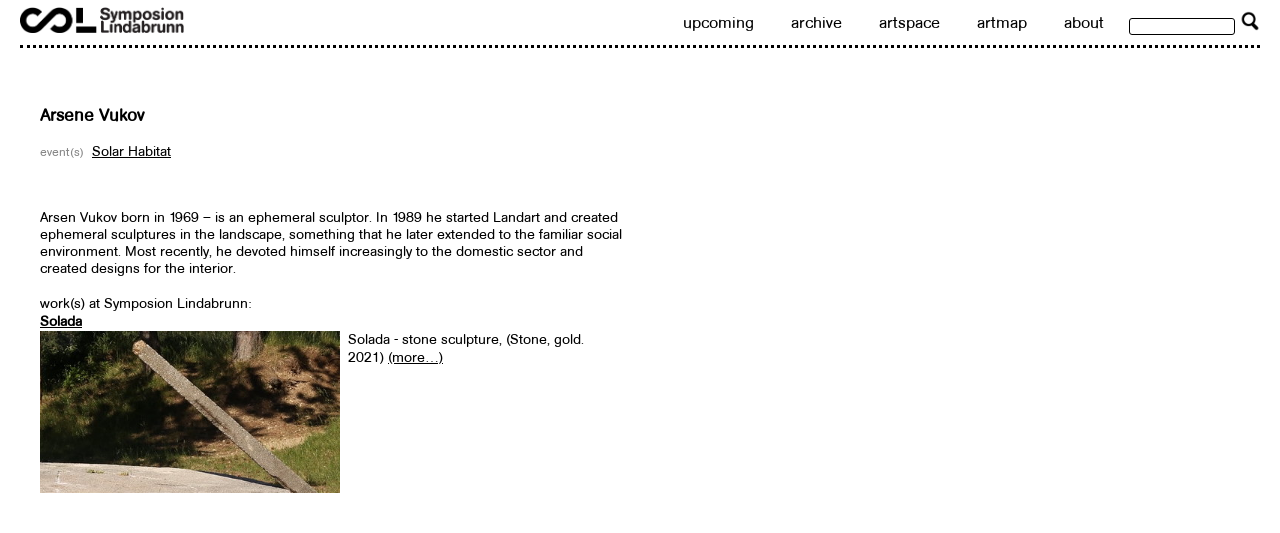

--- FILE ---
content_type: text/css
request_url: https://archiv.symposion-lindabrunn.at/wp-content/themes/SL_theme/style.css?1658332800
body_size: 1923
content:
	/*
Theme Name: SL_theme
Author: klaus filip
Author URI: https://filipino.klingt.org
Version: 1.0
 */
 
     @font-face {
    font-family: "ag-book-regular";
    src: url("fonts/ag-book-rounded-regular-30669.ttf");
	}
	@font-face {
    font-family: "ag-book-medium";
    src: url("fonts/agbookrounded-medium.otf");
	}
	@font-face {
    font-family: "ag-book-bold";
    src: url("fonts/agbookrounded-bold.otf");
	}
	
body {
height: 100%;
	background: #ffffff;
	box-sizing: border-box;
	margin: 0;
	color: #000;
	font-family: ag-book-regular, -apple-system, BlinkMacSystemFont, "Helvetica Neue", Helvetica, sans-serif;
	font-size: 0.9rem;
	/* letter-spacing: -0.015em; */
	text-align: left;
}
.site-footer {
    border-top: 3px dotted;
}

/* HEADER */
.site-header {
		padding: 7px 0 7px 0;
    	position: sticky;
    	font-size: 1rem;
    	top: 0;
    	border-bottom: 3px dotted;
		background-color: #fff;
		margin-bottom: 20px; 
}


.logo {
  float: left;
  display: block;
}
.logo img{
 height:26px;
}


/* ------------------------------------------------------------------------Header */
/* Nav Menu */
.navigation-menu ul {
    margin: 0;
    padding: 4px 0 0 0;
}
.navigation-menu ul:before, .navigation-menu ul:after {
    content: "";
    display: table;
}
.navigation-menu ul:after {
    clear: both;
}
.navigation-menu ul {
    *zoom: 1
}
.navigation-menu ul li {
    list-style: none;
    float: right;
    margin-right: 13px;
    text-align: left; 
    border: 1px solid #fff;
}
.navigation-menu ul li a:link,
.navigation-menu ul li a:visited {
    display: block;
    padding: 0px 10px;
    border: 1px solid #fff;
    /* border: 2px solid #ecf0f1; */

    text-decoration: none;
    color: #000;
}
.navigation-menu ul li a:hover {
    border: 1px solid #bbb;
}
.navigation-menu ul li ul {
	float: left;
    margin: 0;
    padding: 0;
    position: absolute;
    display: none;
   /* left: -999em; */
    border: 1px solid;
  }
.navigation-menu ul li:hover  > ul {
	margin: 0px 0px 0px 0px;
    padding: 15px 0px 0px 0px;
    left: auto; 
    border: none;

    text-align: left; 
    float: left;
    display: grid;
    background-color: #fff;
    background-clip: content-box;
    /* box-shadow: inset 0 0 0 10px lightGreen; */
    z-index: 10;
}
.navigation-menu ul li ul li ul li{
	border: none;
	background-color: #aff;
	float: right;
    margin: 0;
    padding: 0;
	position: absolute;
	left: 69px;
	top: -22px;
    
  }
.navigation-menu ul li ul li:hover > ul {
	border: 1px solid #bbb;
	background-color: #0ef;
    margin: 0;
    padding: 0;
    position: relative;
    border: none;
  }
.header-search {
padding: 4px 0 0 0;
    float: right;
}

#searchsubmit {
	width: 20px;
	height: 20px;
	background: url("pics/searchicon.png");
	background-size: 20px 20px;
	border: none;
}
 
#s {
	width: 100px;
	height: 13px;
	border: 1px solid black;
    border-radius: 3px;
}


/* ------------------------------------------------------------------------General */


ul.custom_fields {
	list-style: none;

}
.post {
	height: 200px;
	}

.post-meta-div{
	text-align: right;
}

.post-meta, .post-meta-s{
    font-size: 80%;
    color: #888;
}
 
p.post-meta a:link, p.post-meta a:visited {
    color:#888;

}
 
a:link, a:visited {
    color: #000;
    padding: 0;
    margin: 0;
}
 
p {
    line-height: 1.2em;
    padding: 0;
    margin: 0;
}

.halb {
	width: 50%;
	}
div.container {
    /* max-width: 960px; */ 
    margin: 0px;
    padding: 0px 20px;
}

.td {
	 vertical-align: top;
}
 
article.post {
    border-bottom: 2px dotted #aaa;
}
 
article.post:last-of-type {
    border-bottom: none;
}
 
/* ------------------------------------------------------------------------Grids */
.grid-container-auto {
  display: grid;
  grid-template-columns: auto auto;
  justify-content: start;
  margin: 0 0 30px 0;
}


.grid-container-auto > div {
  padding: 0 8px 0 0;
}

.grid-container2-1 {
  height: auto;
  display: grid;
  grid-template-columns: 50% 50%;
  grid-template-rows: 100%;
  padding: 10px;
  border: 0px solid #eee;
}

.grid-container2 {
  /* height: 100vh; */
  display: grid;
  grid-template-columns: 50% 50%;
  /* grid-template-rows: 50% 50%; */
  padding: 20px;
  justify-items: center;
  align-items: center;
  grid-gap: 20px;
}
.grid-container-front {
  grid-template-columns: 50% 50%;
  height: calc(100vh - 150px);
  display: grid;
  padding: 10px;
  font-size: 1.2rem;
  border: 0px solid #999;
}
.grid-container3 {
  display: grid;
  grid-template-columns: 30% 40% 20%;
  padding: 10px 50px 10px 50px;
  height: 180px;
  overflow: hidden;
}
.grid-item {
  vertical-align: top;
  border: 0px solid #eee;
  padding: 0;
  margin: 0px;
  height: 190px;
  overflow: hidden;
}
.grid-item-single {
  vertical-align: top;
  border: 0px solid #eee;
  padding: 0;
  margin: 10px;

}

.article_right_col{
	padding: 0 0 0 20px;
	width: 400px;
 }

.grid-item-front1{
	padding: 0 20px 0 20px;
	border: 0px solid #999;

}
.grid-item-front2{
	padding: 0 20px 0 20px;
	border: 0px solid #999;

}
.grid-item-front3{
	grid-column: 1 / 4;
	border: 1px solid #999;
	height: calc(100vh - 300px);
	max-width: 1600px;
	margin: 0;
	margin-right: auto;
	margin-left: auto;
}
.slides img {
	width: 100%;
	height: 100%;
	object-fit: cover;
	
	margin: auto;
}

.flexslider, .flexslider ul, .flexslider ul li, .grid-item-front3 div, .grid-item-front3 div div {
height: 100%;
padding: 0;
margin: 0;
}
.grid-item img {

}

.img_center{
	max-width: 100%;
	padding: 10px 2px 2px 2px;
}


.img-w{
	width:100%;
}
.img-h{
	height:100%;
}
.article_right {
	height: 160px;
}

.debug{
    font-size: 60%;
    color: #888;
    display: none;
}

.greydiv{
    background: #eee;
    padding: 20px 20px 20px 30px;
}
	
/* ------------------------------------------------------------------------MEDIA */

@media only screen and (max-width: 800px) {
.site-header {
    	position: relative;
    	}

 .logo {
 	width: 100%;
 	float: none;

 	}
 .logo img {
 	  display: block;
 	   height: 36px;
  margin: 0 0 20px 0;
 	}
    .navigation-menu ul li  {
        float: left;
        width: 100%;
        font-size: 30px;
        
    }
.header-search {
    float: left;
	}
#s {
	width: 80%;
	height: 30px;
	border: 1px solid black;
    border-radius: 3px;
    font-size: 30px;
	}
#searchsubmit {
	width: 30px;
	height: 30px;
	background: url("pics/searchicon.png");
	background-size: 30px 30px;
	border: none;
}
	
.navigation-menu ul li:hover  > ul {
		margin: 0px 0px 0px 0px;
		padding: 0px 40px 0px 40px;
    	position: relative;
		border: none;
		display: inline;
		text-align: right; 


		background-color: #fff;

		/* box-shadow: inset 0 0 0 10px lightGreen; */
		z-index: 10;
	}
.center_col{
	//display: none;
	}
.grid-container-front {
  grid-template-columns: auto;
  grid-column-gap: 0px;

  display: block;
  padding: 10px;
  font-size: 1.2rem;
}

.grid-item-front2{
	margin: 20px;
}
.grid-container2-1 {
  /*height: calc(100vh - 100px);*/
  display: block;

  padding: 8px;
  border: 0px solid #eee;
}
.grid-container3 {
  display: grid;
  grid-template-columns: 100%;
  padding: 1px 0px 1px 5px;
  height: fit-content;
}
.grid-container-auto {
 /* grid-template-columns: auto; */
}
.grid-container-auto > div {
  padding: 0 0px 0 5px;
}
.grid-item {
  vertical-align: top;
  border: 0px solid #eee;
  padding: 0;
  margin: 10px;
  height: fit-content;
}

.post {
	height: auto;
	}
.post-meta {
display: none;
}

.img-h{
	width:100%;
	height:auto;
}
.halb {
	width: 100%;
	}
}


   

--- FILE ---
content_type: text/css
request_url: https://archiv.symposion-lindabrunn.at/wp-content/themes/SL_theme/style.css?ver=1658332800
body_size: 1923
content:
	/*
Theme Name: SL_theme
Author: klaus filip
Author URI: https://filipino.klingt.org
Version: 1.0
 */
 
     @font-face {
    font-family: "ag-book-regular";
    src: url("fonts/ag-book-rounded-regular-30669.ttf");
	}
	@font-face {
    font-family: "ag-book-medium";
    src: url("fonts/agbookrounded-medium.otf");
	}
	@font-face {
    font-family: "ag-book-bold";
    src: url("fonts/agbookrounded-bold.otf");
	}
	
body {
height: 100%;
	background: #ffffff;
	box-sizing: border-box;
	margin: 0;
	color: #000;
	font-family: ag-book-regular, -apple-system, BlinkMacSystemFont, "Helvetica Neue", Helvetica, sans-serif;
	font-size: 0.9rem;
	/* letter-spacing: -0.015em; */
	text-align: left;
}
.site-footer {
    border-top: 3px dotted;
}

/* HEADER */
.site-header {
		padding: 7px 0 7px 0;
    	position: sticky;
    	font-size: 1rem;
    	top: 0;
    	border-bottom: 3px dotted;
		background-color: #fff;
		margin-bottom: 20px; 
}


.logo {
  float: left;
  display: block;
}
.logo img{
 height:26px;
}


/* ------------------------------------------------------------------------Header */
/* Nav Menu */
.navigation-menu ul {
    margin: 0;
    padding: 4px 0 0 0;
}
.navigation-menu ul:before, .navigation-menu ul:after {
    content: "";
    display: table;
}
.navigation-menu ul:after {
    clear: both;
}
.navigation-menu ul {
    *zoom: 1
}
.navigation-menu ul li {
    list-style: none;
    float: right;
    margin-right: 13px;
    text-align: left; 
    border: 1px solid #fff;
}
.navigation-menu ul li a:link,
.navigation-menu ul li a:visited {
    display: block;
    padding: 0px 10px;
    border: 1px solid #fff;
    /* border: 2px solid #ecf0f1; */

    text-decoration: none;
    color: #000;
}
.navigation-menu ul li a:hover {
    border: 1px solid #bbb;
}
.navigation-menu ul li ul {
	float: left;
    margin: 0;
    padding: 0;
    position: absolute;
    display: none;
   /* left: -999em; */
    border: 1px solid;
  }
.navigation-menu ul li:hover  > ul {
	margin: 0px 0px 0px 0px;
    padding: 15px 0px 0px 0px;
    left: auto; 
    border: none;

    text-align: left; 
    float: left;
    display: grid;
    background-color: #fff;
    background-clip: content-box;
    /* box-shadow: inset 0 0 0 10px lightGreen; */
    z-index: 10;
}
.navigation-menu ul li ul li ul li{
	border: none;
	background-color: #aff;
	float: right;
    margin: 0;
    padding: 0;
	position: absolute;
	left: 69px;
	top: -22px;
    
  }
.navigation-menu ul li ul li:hover > ul {
	border: 1px solid #bbb;
	background-color: #0ef;
    margin: 0;
    padding: 0;
    position: relative;
    border: none;
  }
.header-search {
padding: 4px 0 0 0;
    float: right;
}

#searchsubmit {
	width: 20px;
	height: 20px;
	background: url("pics/searchicon.png");
	background-size: 20px 20px;
	border: none;
}
 
#s {
	width: 100px;
	height: 13px;
	border: 1px solid black;
    border-radius: 3px;
}


/* ------------------------------------------------------------------------General */


ul.custom_fields {
	list-style: none;

}
.post {
	height: 200px;
	}

.post-meta-div{
	text-align: right;
}

.post-meta, .post-meta-s{
    font-size: 80%;
    color: #888;
}
 
p.post-meta a:link, p.post-meta a:visited {
    color:#888;

}
 
a:link, a:visited {
    color: #000;
    padding: 0;
    margin: 0;
}
 
p {
    line-height: 1.2em;
    padding: 0;
    margin: 0;
}

.halb {
	width: 50%;
	}
div.container {
    /* max-width: 960px; */ 
    margin: 0px;
    padding: 0px 20px;
}

.td {
	 vertical-align: top;
}
 
article.post {
    border-bottom: 2px dotted #aaa;
}
 
article.post:last-of-type {
    border-bottom: none;
}
 
/* ------------------------------------------------------------------------Grids */
.grid-container-auto {
  display: grid;
  grid-template-columns: auto auto;
  justify-content: start;
  margin: 0 0 30px 0;
}


.grid-container-auto > div {
  padding: 0 8px 0 0;
}

.grid-container2-1 {
  height: auto;
  display: grid;
  grid-template-columns: 50% 50%;
  grid-template-rows: 100%;
  padding: 10px;
  border: 0px solid #eee;
}

.grid-container2 {
  /* height: 100vh; */
  display: grid;
  grid-template-columns: 50% 50%;
  /* grid-template-rows: 50% 50%; */
  padding: 20px;
  justify-items: center;
  align-items: center;
  grid-gap: 20px;
}
.grid-container-front {
  grid-template-columns: 50% 50%;
  height: calc(100vh - 150px);
  display: grid;
  padding: 10px;
  font-size: 1.2rem;
  border: 0px solid #999;
}
.grid-container3 {
  display: grid;
  grid-template-columns: 30% 40% 20%;
  padding: 10px 50px 10px 50px;
  height: 180px;
  overflow: hidden;
}
.grid-item {
  vertical-align: top;
  border: 0px solid #eee;
  padding: 0;
  margin: 0px;
  height: 190px;
  overflow: hidden;
}
.grid-item-single {
  vertical-align: top;
  border: 0px solid #eee;
  padding: 0;
  margin: 10px;

}

.article_right_col{
	padding: 0 0 0 20px;
	width: 400px;
 }

.grid-item-front1{
	padding: 0 20px 0 20px;
	border: 0px solid #999;

}
.grid-item-front2{
	padding: 0 20px 0 20px;
	border: 0px solid #999;

}
.grid-item-front3{
	grid-column: 1 / 4;
	border: 1px solid #999;
	height: calc(100vh - 300px);
	max-width: 1600px;
	margin: 0;
	margin-right: auto;
	margin-left: auto;
}
.slides img {
	width: 100%;
	height: 100%;
	object-fit: cover;
	
	margin: auto;
}

.flexslider, .flexslider ul, .flexslider ul li, .grid-item-front3 div, .grid-item-front3 div div {
height: 100%;
padding: 0;
margin: 0;
}
.grid-item img {

}

.img_center{
	max-width: 100%;
	padding: 10px 2px 2px 2px;
}


.img-w{
	width:100%;
}
.img-h{
	height:100%;
}
.article_right {
	height: 160px;
}

.debug{
    font-size: 60%;
    color: #888;
    display: none;
}

.greydiv{
    background: #eee;
    padding: 20px 20px 20px 30px;
}
	
/* ------------------------------------------------------------------------MEDIA */

@media only screen and (max-width: 800px) {
.site-header {
    	position: relative;
    	}

 .logo {
 	width: 100%;
 	float: none;

 	}
 .logo img {
 	  display: block;
 	   height: 36px;
  margin: 0 0 20px 0;
 	}
    .navigation-menu ul li  {
        float: left;
        width: 100%;
        font-size: 30px;
        
    }
.header-search {
    float: left;
	}
#s {
	width: 80%;
	height: 30px;
	border: 1px solid black;
    border-radius: 3px;
    font-size: 30px;
	}
#searchsubmit {
	width: 30px;
	height: 30px;
	background: url("pics/searchicon.png");
	background-size: 30px 30px;
	border: none;
}
	
.navigation-menu ul li:hover  > ul {
		margin: 0px 0px 0px 0px;
		padding: 0px 40px 0px 40px;
    	position: relative;
		border: none;
		display: inline;
		text-align: right; 


		background-color: #fff;

		/* box-shadow: inset 0 0 0 10px lightGreen; */
		z-index: 10;
	}
.center_col{
	//display: none;
	}
.grid-container-front {
  grid-template-columns: auto;
  grid-column-gap: 0px;

  display: block;
  padding: 10px;
  font-size: 1.2rem;
}

.grid-item-front2{
	margin: 20px;
}
.grid-container2-1 {
  /*height: calc(100vh - 100px);*/
  display: block;

  padding: 8px;
  border: 0px solid #eee;
}
.grid-container3 {
  display: grid;
  grid-template-columns: 100%;
  padding: 1px 0px 1px 5px;
  height: fit-content;
}
.grid-container-auto {
 /* grid-template-columns: auto; */
}
.grid-container-auto > div {
  padding: 0 0px 0 5px;
}
.grid-item {
  vertical-align: top;
  border: 0px solid #eee;
  padding: 0;
  margin: 10px;
  height: fit-content;
}

.post {
	height: auto;
	}
.post-meta {
display: none;
}

.img-h{
	width:100%;
	height:auto;
}
.halb {
	width: 100%;
	}
}


   